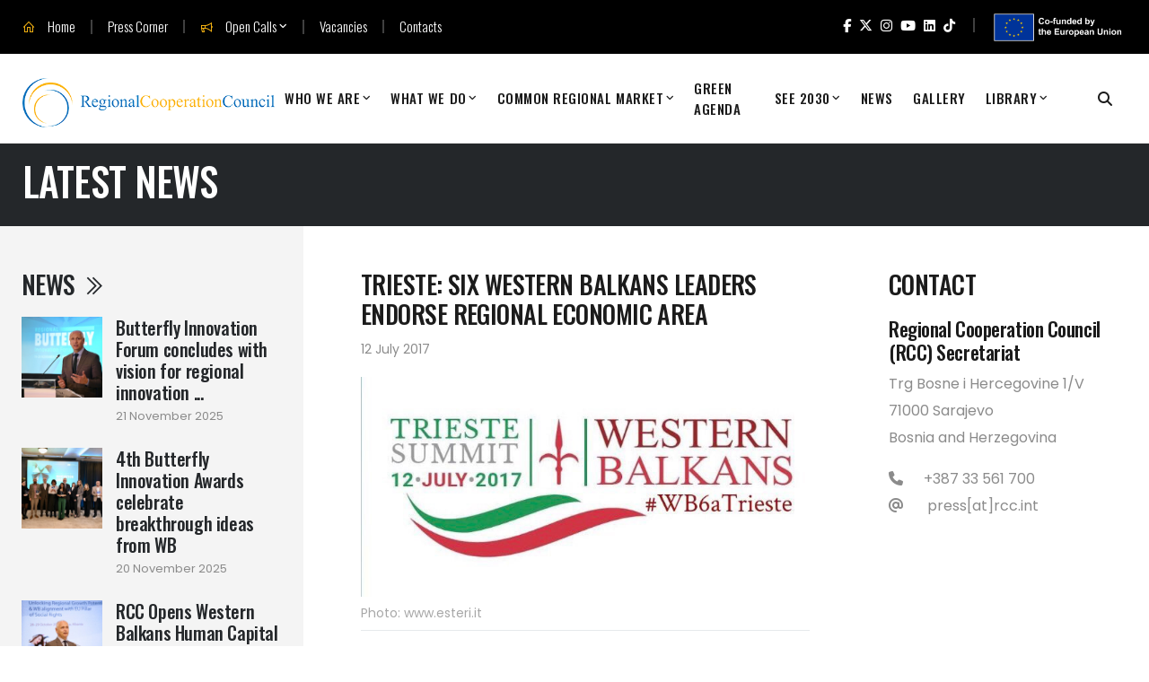

--- FILE ---
content_type: text/html; charset=UTF-8
request_url: https://www.rcc.int/news/291/trieste-six-western-balkans-leaders-endorse-regional-economic-area
body_size: 9312
content:
<!DOCTYPE HTML>
<!--[if lt IE 7]>  <html class="ie ie6 lte9 lte8 lte7" lang="en"> <![endif]-->
<!--[if IE 7]>     <html class="ie ie7 lte9 lte8 lte7" lang="en"> <![endif]-->
<!--[if IE 8]>     <html class="ie ie8 lte9 lte8" lang="en"> <![endif]-->
<!--[if IE 9]>     <html class="ie ie9 lte9" lang="en"> <![endif]-->
<!--[if gt IE 9]>  <html lang="en"> <![endif]-->
<!--[if !IE]><!-->
<html lang="en">
<!--<![endif]-->
<head>
<meta http-equiv="Content-Type" content="text/html; charset=UTF-8">
<title>Regional Cooperation Council | Trieste: Six Western Balkans leaders endorse Regional Economic Area</title>
<meta name="description" content="
RCC tasked to monitor and inform on the progress
achieved in its implementation


Trieste - The leaders of Western Balkans Six (WB6) endorsed the Multi-annual Action Plan on a Regional Economic Area in the Western Balkans (MAP), at the summit in Trieste today. The MAP has been created to enable unobstructed ..." />
<meta name="keywords" content="economic,social,infrastructure,energy,justice,home affairs,security,human capital,parliament" />
<link rel="apple-touch-icon" sizes="180x180" href="/apple-touch-icon.png">
<link rel="icon" type="image/png" sizes="32x32" href="/favicon-32x32.png">
<link rel="icon" type="image/png" sizes="16x16" href="/favicon-16x16.png">
<link rel="manifest" href="/site.webmanifest">
<link rel="mask-icon" href="/safari-pinned-tab.svg" color="#5bbad5">
<meta name="msapplication-TileColor" content="#da532c">
<meta name="theme-color" content="#ffffff">
<link rel="canonical" href="https://www.rcc.int/news/291/trieste-six-western-balkans-leaders-endorse-regional-economic-area" />
<link rel="image_src" href="https://www.rcc.int/files/user/media/c4346a694ce4498d67bb4f61e1f121e2.jpg" />
<meta name="author" content="Regional Cooperation Council">
<meta property="og:image" content="https://www.rcc.int/files/user/media/c4346a694ce4498d67bb4f61e1f121e2.jpg" />
<meta property="og:url" content="https://www.rcc.int/news/291/trieste-six-western-balkans-leaders-endorse-regional-economic-area" />
<meta property="og:title" content="Regional Cooperation Council | Trieste: Six Western Balkans leaders endorse Regional Economic Area" />
<meta property="og:description" content="
RCC tasked to monitor and inform on the progress
achieved in its implementation


Trieste - The leaders of Western Balkans Six (WB6) endorsed the Multi-annual Action Plan on a Regional Economic Area in the Western Balkans (MAP), at the summit in Trieste today. The MAP has been created to enable unobstructed ..." />
<meta name="viewport" content="width=device-width, initial-scale=1">

<link rel="preconnect" href="https://fonts.googleapis.com">
<link rel="preconnect" href="https://fonts.gstatic.com" crossorigin>
<link href="https://fonts.googleapis.com/css2?family=Oswald:wght@200;300;400;500;600;700&family=Poppins:ital,wght@0,100;0,200;0,300;0,400;0,500;0,600;0,700;0,800;0,900;1,100;1,200;1,300;1,400;1,500;1,600;1,700;1,800;1,900&display=swap" rel="stylesheet">


<link rel="stylesheet" href="https://cdn.jsdelivr.net/npm/bootstrap@5.3.2/dist/css/bootstrap.min.css" integrity="sha384-T3c6CoIi6uLrA9TneNEoa7RxnatzjcDSCmG1MXxSR1GAsXEV/Dwwykc2MPK8M2HN" crossorigin="anonymous">

<link rel="stylesheet" href="https://cdnjs.cloudflare.com/ajax/libs/font-awesome/6.5.1/css/all.min.css" integrity="sha512-DTOQO9RWCH3ppGqcWaEA1BIZOC6xxalwEsw9c2QQeAIftl+Vegovlnee1c9QX4TctnWMn13TZye+giMm8e2LwA==" crossorigin="anonymous" referrerpolicy="no-referrer" />
<link rel="stylesheet" href="https://cdnjs.cloudflare.com/ajax/libs/line-awesome/1.3.0/line-awesome/css/line-awesome.min.css" integrity="sha512-vebUliqxrVkBy3gucMhClmyQP9On/HAWQdKDXRaAlb/FKuTbxkjPKUyqVOxAcGwFDka79eTF+YXwfke1h3/wfg==" crossorigin="anonymous" referrerpolicy="no-referrer" />
<link rel="stylesheet" href="https://cdn.jsdelivr.net/npm/keen-slider@latest/keen-slider.min.css">
<link
  rel="stylesheet"
  href="https://cdn.jsdelivr.net/npm/@fancyapps/ui@5.0/dist/fancybox/fancybox.css"
/>
<link rel="stylesheet" href="https://cdnjs.cloudflare.com/ajax/libs/jquery.scrollbar/0.2.11/jquery.scrollbar.min.css" integrity="sha512-xlddSVZtsRE3eIgHezgaKXDhUrdkIZGMeAFrvlpkK0k5Udv19fTPmZFdQapBJnKZyAQtlr3WXEM3Lf4tsrHvSA==" crossorigin="anonymous" referrerpolicy="no-referrer" />

<link rel="stylesheet" href="https://code.jquery.com/ui/1.13.3/themes/base/jquery-ui.css" />


<link rel="stylesheet" href="https://www.rcc.int/media/css/animate.css" />

<link rel="stylesheet" href="https://www.rcc.int/media/css/rcc.css?v=501966579">

<script src="https://code.jquery.com/jquery-3.7.1.min.js" integrity="sha256-/JqT3SQfawRcv/BIHPThkBvs0OEvtFFmqPF/lYI/Cxo=" crossorigin="anonymous"></script>

<script src="https://cdnjs.cloudflare.com/ajax/libs/popper.js/2.9.2/umd/popper.min.js" integrity="sha512-2rNj2KJ+D8s1ceNasTIex6z4HWyOnEYLVC3FigGOmyQCZc2eBXKgOxQmo3oKLHyfcj53uz4QMsRCWNbLd32Q1g==" crossorigin="anonymous" referrerpolicy="no-referrer"></script>
<script src="https://cdn.jsdelivr.net/npm/bootstrap@5.3.2/dist/js/bootstrap.min.js" integrity="sha384-BBtl+eGJRgqQAUMxJ7pMwbEyER4l1g+O15P+16Ep7Q9Q+zqX6gSbd85u4mG4QzX+" crossorigin="anonymous"></script>
<script src="https://cdn.jsdelivr.net/npm/keen-slider@latest/keen-slider.js"></script>
<script src="https://unpkg.com/ionicons@latest/dist/ionicons.js"></script>
<script src="https://cdn.jsdelivr.net/npm/@fancyapps/ui@5.0/dist/fancybox/fancybox.umd.js"></script>

<script src="https://cdnjs.cloudflare.com/ajax/libs/jquery.scrollbar/0.2.11/jquery.scrollbar.min.js" integrity="sha512-5AcaBUUUU/lxSEeEcruOIghqABnXF8TWqdIDXBZ2SNEtrTGvD408W/ShtKZf0JNjQUfOiRBJP+yHk6Ab2eFw3Q==" crossorigin="anonymous" referrerpolicy="no-referrer"></script>

<script type='text/javascript' src='/media/js/jquery.form.min.js'></script>
<script type='text/javascript' src='/media/js/jquery.validate.min.js'></script>
<script type='text/javascript' src='/media/js/jquery.validate.additional-methods.min.js'></script>

<script src="https://cdnjs.cloudflare.com/ajax/libs/wow/1.1.2/wow.min.js" integrity="sha512-Eak/29OTpb36LLo2r47IpVzPBLXnAMPAVypbSZiZ4Qkf8p/7S/XRG5xp7OKWPPYfJT6metI+IORkR5G8F900+g==" crossorigin="anonymous" referrerpolicy="no-referrer"></script>

<script src="https://code.jquery.com/ui/1.13.3/jquery-ui.min.js" integrity="sha256-sw0iNNXmOJbQhYFuC9OF2kOlD5KQKe1y5lfBn4C9Sjg=" crossorigin="anonymous"></script>

<script src="/media/js/rcc.js?v=260143555"></script>






<!-- Global site tag (gtag.js) - Google Analytics -->
<script async src='https://www.googletagmanager.com/gtag/js?id=UA-5351353-1'></script>
<script>

  window.dataLayer = window.dataLayer || [];
  function gtag(){dataLayer.push(arguments);}
  gtag('js', new Date());

  gtag('config', 'UA-5351353-1');

</script>

<!-- Google Tag Manager -->
<script>(function(w,d,s,l,i){w[l]=w[l]||[];w[l].push({'gtm.start':
new Date().getTime(),event:'gtm.js'});var f=d.getElementsByTagName(s)[0],
j=d.createElement(s),dl=l!='dataLayer'?'&l='+l:'';j.async=true;j.src=
'https://www.googletagmanager.com/gtm.js?id='+i+dl;f.parentNode.insertBefore(j,f);
})(window,document,'script','dataLayer','GTM-TZN8JH2');</script>
<!-- End Google Tag Manager -->

<script type="text/javascript" src="https://platform-api.sharethis.com/js/sharethis.js#property=6061a7289269c20011a2a1c0&product=inline-share-buttons" async></script>


<!-- Meta Pixel Code -->
<script>
!function(f,b,e,v,n,t,s)
{if(f.fbq)return;n=f.fbq=function(){n.callMethod?
n.callMethod.apply(n,arguments):n.queue.push(arguments)};
if(!f._fbq)f._fbq=n;n.push=n;n.loaded=!0;n.version='2.0';
n.queue=[];t=b.createElement(e);t.async=!0;
t.src=v;s=b.getElementsByTagName(e)[0];
s.parentNode.insertBefore(t,s)}(window, document,'script',
'https://connect.facebook.net/en_US/fbevents.js');
fbq('init', '1689399778395554');
fbq('track', 'PageView');
</script>
<noscript><img height="1" width="1" style="display:none"
src="https://www.facebook.com/tr?id=1689399778395554&ev=PageView&noscript=1"
/></noscript>
<!-- End Meta Pixel Code -->



</head>
<body class="news">
<!-- Google Tag Manager (noscript) -->
<noscript>
<iframe src="https://www.googletagmanager.com/ns.html?id=GTM-TZN8JH2"
height="0" width="0" style="display:none;visibility:d-none"></iframe>
</noscript>
<!-- End Google Tag Manager (noscript) --> 


<div class="wrap position-relative">
  <header id="header" class="header-page"> 
    
        
    
    <!-- start .top-header1 -->
    <div class="menu-sec bg-black text-white d-flex align-items-center">
      <div class="container-xl">
        <div class="d-flex justify-content-evenly justify-content-md-between align-items-center">
          <div class="align-self-center d-none d-lg-flex">
            
<ul class="navbar-nav flex-row">
  <li class="nav-item"><a class="nav-link" href="/home"><i class="la la-home"></i> Home</a></li>
  <li class="nav-item"><a class="nav-link" href="/press_corner">Press Corner</a></li>
  <li class="nav-item"><a class="nav-link dropdown-toggle" data-bs-toggle="dropdown" href="/open_calls"><i class="la la-bullhorn"></i> Open Calls</a>
    <div class="dropdown-menu second-menu">
      <ul class="list-none">
        <li><a class="nav-link" href="/open_calls">Open Calls</a></li>
        <li><a class="nav-link" href="/pages/113/important-tips-for-applicants">Important Tips for Applicants</a></li>
        <li><a class="nav-link" href="/pages/101/key-documents">Key Documents</a></li>
        <li><a class="nav-link" href="/pages/112/frequently-asked-questions">FAQ</a></li>
      </ul>
    </div>
  </li> 
  <li class="nav-item"><a class="nav-link" href="/vacancies">Vacancies</a></li>  
  <li class="nav-item"><a class="nav-link" href="/pages/11/contact">Contacts</a></li>  
</ul>
<!-- start .list-top-link -->           </div>
          <div class="text-center text-md-end">
            
<div class="menu-social">
<a target="_blank" href="https://www.facebook.com/RegionalCooperationCouncil"><i class="fab fa-facebook-f"></i><span class="d-none">RCC Facebook</span></a>
<a target="_blank" href="http://www.twitter.com/rccint"><i class="fab fa-x-twitter"></i><span class="d-none">RCC Twitter</span></a>
<a target="_blank" href="https://www.instagram.com/regionalcooperationcouncil_rcc"><i class="fab fa-instagram"></i><span class="d-none">RCC Instagram</span></a>
<a target="_blank" href="http://www.youtube.com/user/RCCSec"><i class="fab fa-youtube"></i><span class="d-none">RCC YouTube</span></a>
<a target="_blank" href="https://www.linkedin.com/company/regionalcooperationcouncil"><i class="fab fa-linkedin"></i><span class="d-none">RCC LinkedIn</span></a>
<a target="_blank" href="https://www.tiktok.com/@rcc.int?lang=en"><i class="fab fa-tiktok"></i><span class="d-none">RCC TikTok</span></a>
</div>
            <img class="eu-disclaimer" alt="EU Disclaimer" src="/media/img/eu-flag-new.png?v=2" width="149" height="33">
          </div>
          
        </div>
      </div>
    </div>
    <!-- end .top-header1 --> 
    
    <!-- start .main-header1 -->
    <div class="main-header d-flex align-items-center" id="main-header">
      <div class="container-xl d-flex justify-content-between align-items-center">
        <h1 class="logo "><a href="/home"> <img src="/media/img/base/logo.png" alt="Regional Cooperation Council" width="281" height="55"> </a> </h1>
        
<nav class="main-nav navbar navbar-expand-lg ms-auto ms-lg-0">
  <button class="navbar-toggler ms-3" type="button" data-bs-toggle="collapse" data-bs-target="#navbarTogglerDemo01" aria-controls="navbarTogglerDemo01" aria-expanded="false" aria-label="Toggle navigation">
    <i class="la la-bars"></i>
  </button>
  <div class="collapse navbar-collapse" id="navbarTogglerDemo01">
    <ul id="menu-main-menu" class="navbar-nav flex-lg-row">    
      <li class="nav-item dropdown">
        <a class="nav-link dropdown-toggle" data-bs-toggle="dropdown1" href="#">Who We Are</a>
        <div class="dropdown-menu second-menu">
          <div class="mega-menu">
            <div class="mega-section">
              <ul class="list-none">
                <li><a class="nav-link" href="/pages/2/about-us">About Us</a></li>
                <li><a class="nav-link" href="/pages/53/secretary-general">Secretary General</a></li>
                <li><a class="nav-link" href="/pages/98/rcc-board">RCC Board</a></li>
                <li><a class="nav-link" href="/pages/96/participants">Participants</a></li>
                <li><a class="nav-link" href="/pages/111/south-east-european-cooperation-process--seecp">SEECP</a></li>
              </ul>
            </div>
            <div class="mega-section">
              <ul class="list-none">
                <li><a class="nav-link" href="/pages/92/strategy-and-work-programme">Strategy and Work Programme</a></li>
                <li><a class="nav-link" href="/pages/95/statute">Statute</a></li>
                <li><a class="nav-link" href="/pages/163/audits-and-reporting">Audit and Reporting</a></li>
                <li><a class="nav-link" href="/pages/100/rcc-secretariat">RCC Secretariat</a></li>
                <li><a class="nav-link" href="/pages/11/contact"><i class="la la-envelope la-2x text-warning float-end"></i> Contact</a></li>
              </ul>
            </div>
          </div>
        </div>
      </li>
      <li class="nav-item dropdown">
        <a class="nav-link dropdown-toggle" data-bs-toggle="dropdown1" href="#">What We Do</a>
        <div class="dropdown-menu second-menu">            
          <div class="mega-menu">
            <div class="mega-section">
              <ul class="list-none">                
                <li><a class="nav-link" href="/flagships/7/digital-transformation">Digital Transformation</a></li>
                <li><a class="nav-link" href="/flagships/3/human-capital">Human Capital</a></li>
                <li><a class="nav-link" href="/flagships/9/green-agenda">Green Agenda</a></li>
                <li><a class="nav-link" href="/flagships/2/competitiveness">Competitiveness</a></li>
                <li><a class="nav-link" href="/flagships/6/security-cooperation">Security Cooperation</a></li>
                <li><a class="nav-link" href="/flagships/1/regional-coordination">Regional Coordination</a></li>
              </ul>
            </div>
            <div class="mega-section">
              <ul class="list-none">
                <li><strong>Projects</strong></li>                
                <li><a class="nav-link sub-link" href="/priority_areas/27/esap-employment-and-social-affairs-platform"><i class="fa fa-angle-right"></i> Employment</a></li>                
                <li><a class="nav-link sub-link" href="/youthlab"><i class="fa fa-angle-right"></i> Youth Lab</a></li>
                <li><a class="nav-link sub-link" href="https://wb-iisg.com" target="_blank"><i class="fa fa-angle-right"></i> IISG – Security</a></li>
                <li class="mt-2"><strong>Past Projects</strong></li>
                <li><a class="nav-link sub-link" href="/tourism"><i class="fa fa-angle-right"></i> Tourism</a></li>
                <li><a class="nav-link sub-link" href="/romaintegration2020" target="_blank"><i class="fa fa-angle-right"></i> Roma Integration</a></li>
              </ul>
            </div>
          </div>
        </div>
      </li>
          
      <li class="nav-item dropdown">
        <a class="nav-link dropdown-toggle" data-bs-toggle="dropdown1" href="#">Common Regional Market</a>
        <div class="dropdown-menu second-menu">            
          <div class="mega-menu">
            <div class="mega-section">
              <ul class="list-none">
                <li><a class="nav-link" href="/pages/143/common-regional-market">CRM</a></li>
                <li><a class="nav-link" href="/priority_areas/39/map-rea">MAP REA</a></li>
              </ul>
            </div>
          </div>
        </div>
      </li>
      
      <li class="nav-item"><a class="nav-link" href="/greenagenda">Green Agenda</a></li>
      
      
      <li class="nav-item dropdown">
        <a class="nav-link dropdown-toggle" data-bs-toggle="dropdown1" href="#">SEE 2030</a>
        
        <div class="dropdown-menu second-menu right">
          <div class="mega-menu">
            <div class="mega-section">
              <ul class="list-none">
              	<li><a class="nav-link" href="/see2030" target="_blank">SEE 2030 Strategy</a></li>
                <li class="has-children">
                  <a class="nav-link" href="#">SEE 2020 Strategy<i class="fa fa-angle-right"></i></a>
                  <ul class="list-none sub-menu">
                    <li><a class="nav-link" href="/pages/86/south-east-europe-2020-strategy">The Strategy</a></li>
                    <li><a class="nav-link" href="/pages/125/targets-and-results">Targets and Results</a></li>
                    <li><a class="nav-link" href="http://www.seeic.rcc.int/files/user/docs/SEE2020_Matrix_Overview.xls">Coordination Mechanism Matrix <i class="fa fa-file-excel-o pull-right"></i></a></li>
                   
                    <li><a class="nav-link sub-link" href="/pages/105/the-south-east-europe-2020-strategy-governing-board"><i class="fa fa-angle-right"></i> Governing Board</a></li>
                    <li><a class="nav-link sub-link" href="/pages/110/programming-process-of-the-see-2020-strategy"><i class="fa fa-angle-right"></i> Programming</a></li>
                    <li><a class="nav-link sub-link" href="/pages/109/monitoring-process-of-the-see-2020-strategy"><i class="fa fa-angle-right"></i> Monitoring</a></li>
                    <li><a class="nav-link sub-link" href="/pages/115/donor-coordination"><i class="fa fa-angle-right"></i> Donor Coordination</a></li>
                    <li><a class="nav-link sub-link" href="/pages/119/annual-report-on-implementation-of-the-see-2020-strategy"><i class="fa fa-angle-right"></i> Annual Report on Implementation</a></li>
                    <li><a class="nav-link sub-link" href="https://www.rcc.int/seeds" target="_blank"><i class="fa fa-angle-right"></i> SEE2020 Scoreboard</a></li>
                  </ul>
                </li>

              </ul>
            </div>                        
            
          </div>
        </div>
      </li>
      
      
      
      
      
      <li class="nav-item"><a class="nav-link" href="/news_archive">News</a></li>
      <li class="nav-item"><a class="nav-link" href="/gallery">Gallery</a></li>
      
      <li class="nav-item dropdown">
        <a class="nav-link dropdown-toggle" data-bs-toggle="dropdown1" href="#">Library</a>
        
        <div class="dropdown-menu second-menu right">
          <div class="mega-menu">
            <div class="mega-section">
              <ul class="list-none">
              	<li class="has-children">
                  <a class="nav-link" href="#">Databases <i class="fa fa-angle-right"></i></a>
                  <ul class="list-none sub-menu">                    
                    <li><a class="nav-link" href="https://www.rcc.int/balkanbarometer" target="_blank">Balkan Barometer</a></li>
                    <li><a class="nav-link" href="/securimeter" target="_blank">SecuriMeter</a></li>
                    <li><a class="nav-link" href="https://www.esap.online/observatory" target="_blank">Employment Observatory</a></li>
                    <li><a class="nav-link" href="https://www.rcc.int/youth_db" target="_blank">Youth Actions Donor Assistance Platform</a></li>
                    <li><a class="nav-link" href="https://www.wbiip.rcc.int/" target="_blank">Western Balkans Six Investment Incentive Platform</a></li>
                    <li><a class="nav-link" href="https://www.rcc.int/seedad" target="_blank">SEE Donor Assistance Database</a></li>
                  </ul>
                </li>
                
                <li><a class="nav-link" href="/docs_archive">Documents &amp; Publications</a></li>
                
                <li class="has-children">
                  <a class="nav-link" href="#">Competitions <i class="fa fa-angle-right"></i></a>
                  <ul class="list-none sub-menu">                    
                    <li><a class="nav-link" href="/balkathon" target="_blank">Balkathon</a></li>
                    <li><a class="nav-link" href="/pages/184/regional-butterfly-innovation-award-4th-edition">Butterfly Innovation Award</a></li>
                    <li><a class="nav-link" href="/futourismo">Futourismo</a></li>
                  </ul>
                </li>
                
                <li class="has-children">
                  <a class="nav-link" href="#">Recognitions <i class="fa fa-angle-right"></i></a>
                  <ul class="list-none sub-menu">                                        
                    <li><a class="nav-link" href="/championofregionalcooperation">Champion of Regional Cooperation Dr Erhard Busek Award</a></li>
                    <li><a class="nav-link" href="/priority_areas/65/western-balkans-women-entrepreneurs-of-the-year">Women Entrepreneur of the Year</a></li>
                  </ul>
                </li>
                
                <li class="has-children">
                  <a href="#" class="nav-link">Grants 2015-2018 <i class="fa fa-angle-right"></i></a>
                  <ul class="list-none sub-menu">
                    <li><a class="nav-link" href="/pages/123/general-grants-programme-awarded-grants">General Programme</a></li>
                    <li><a class="nav-link" href="/pages/136/tourism-grants-programme-awarded-grants">Tourism</a></li>
                  </ul>
                </li>
                
                
                
                
              </ul>
            </div>                        
            
          </div>
        </div>
      </li> 
      
      <li class="nav-item d-lg-none"><a class="nav-link" href="/press_corner">Press Corner</a></li>
      <li class="nav-item d-lg-none"><a class="nav-link dropdown-toggle" data-bs-toggle="dropdown1" href="#">Open Calls</a>
        <div class="dropdown-menu second-menu">
          <ul class="list-none">
            <li><a class="nav-link" href="/open_calls">Open Calls</a></li>
            <li><a class="nav-link" href="/pages/113/important-tips-for-applicants">Important Tips for Applicants</a></li>
            <li><a class="nav-link" href="/pages/101/key-documents">Key Documents</a></li>
            <li><a class="nav-link" href="/pages/112/frequently-asked-questions">FAQ</a></li>
          </ul>
        </div>
      </li> 
      <li class="nav-item d-lg-none"><a class="nav-link" href="/vacancies">Vacancies</a></li>  
      <li class="nav-item d-lg-none"><a class="nav-link" href="/pages/11/contact">Contacts</a></li>
      
         
    </ul>
  </div>
  <a href="#" class="toggle-mobile-menu"><span></span></a> </nav>
<!-- end .main-nav -->        <a href="/search" id="search_icon"><i class="fa fa-search"></i></a>
      </div>
    </div>
    <!-- end .main-header1 --> 
    
  </header>
  <main id="main-content" class="main-content">
    

<div class="pages">
  <div class="bg-dark">
    <div class="container-xl pe-0">
      <div class="row g-0 d-flex align-items-center page-header">

        <div class="col-sm-12">
          <div class="py-3">
            <h2 class="text-white text-left text-uppercase">Latest News</h2>
          </div>
        </div>
        
      </div>
    </div>
  </div>
  
  <div class="bg-light">
    <div class="container-xl px-0 ps-lg-4">
        <div class="row g-0">          
          <div class="col-sm-3 order-sm-1">
            <div class="sidebar sidebar-left ps-4 pe-4 ps-lg-0 py-5 position-sticky">
               


<div class="page-news mb-5">
    <h3 class="text-uppercase"><a href="/news_archive?search_category=6">News <i class="la la-angle-double-right"></i></a></h3>
        
      <div class="item">
				  <div class="item-img">
					<a href="/news/991/butterfly-innovation-forum-2025-concludes-with-a-vision-for-regional-innovation-collaboration" class="img-link img-zoom img-overlay">
					  <img src="/thumb/agallery/b40220a11833b3680e1ea7f044675c6b.jpg" class="img-fluid" alt="Amer Kapetanović, RCC Secretary General opened 4th Butterfly Innovation Forum 2025 in Novi Sad on 20 November 2025 (Photo: RCC)" width="100" height="100">
					</a>
				  </div>
				  <div class="item-content">					
					<h4 class="item-title">
					  <a href="/news/991/butterfly-innovation-forum-2025-concludes-with-a-vision-for-regional-innovation-collaboration" title="Butterfly Innovation Forum concludes with vision for regional innovation collaboration">Butterfly Innovation Forum concludes with vision for regional innovation ...</a>
					</h4>
					<p class="item-date">21 November 2025</p>
				  </div>

				</div><div class="item">
				  <div class="item-img">
					<a href="/news/989/4th-butterfly-innovation-awards-celebrate-breakthrough-ideas-from-across-the-western-balkans" class="img-link img-zoom img-overlay">
					  <img src="/thumb/agallery/da6f6f29f7503d843d7ffb7c652b87eb.jpg" class="img-fluid" alt="Winners of the 4th Butterfly Innovation Awards at a ceremony held in Novi Sad on 19 November 2025 " width="100" height="100">
					</a>
				  </div>
				  <div class="item-content">					
					<h4 class="item-title">
					  <a href="/news/989/4th-butterfly-innovation-awards-celebrate-breakthrough-ideas-from-across-the-western-balkans" title="4th Butterfly Innovation Awards celebrate breakthrough ideas from WB">4th Butterfly Innovation Awards celebrate breakthrough ideas from WB</a>
					</h4>
					<p class="item-date">20 November 2025</p>
				  </div>

				</div><div class="item">
				  <div class="item-img">
					<a href="/news/979/rcc-opens-western-balkans-human-capital-days-talent-is-our-greatest-currency" class="img-link img-zoom img-overlay">
					  <img src="/thumb/agallery/65d1f3447e3e656ac132b22025e06e2f.jpeg" class="img-fluid" alt="RCC Secretary General Amer Kapetanovic opening the Western Balkans Human Capital Days 2025 on 28 October in Tirana (Photo: Henri Koci) " width="100" height="100">
					</a>
				  </div>
				  <div class="item-content">					
					<h4 class="item-title">
					  <a href="/news/979/rcc-opens-western-balkans-human-capital-days-talent-is-our-greatest-currency" title="RCC Opens Western Balkans Human Capital Days: Talent is our greatest currency">RCC Opens Western Balkans Human Capital Days: Talent is our greatest currency</a>
					</h4>
					<p class="item-date">28 October 2025</p>
				  </div>

				</div></div>
            </div>
          </div>
          <div class="order-first order-sm-2 col-sm-6 bg-white">
            <div class="page-content py-2 p-lg-5 mx-3">
              <div>
              
                <h3 class="page-title text-uppercase"><small></small> Trieste: Six Western Balkans leaders endorse Regional Economic Area </h3>
				<p class="mb-3 small">12 July 2017</p>
					
    <div class="page-photo mb-3">
    
	<img src="/files/user/media/c4346a694ce4498d67bb4f61e1f121e2.jpg" alt="Photo: www.esteri.it" class="gallery-photo img-responsive" width="100%" /><p class="page-photo-caption border-bottom opacity-75 small lh-base py-2"> Photo: www.esteri.it</p></div>
<!-- end #right1 -->
                
                
                <div class="page-text mb-5">
				  <p><strong><em>RCC tasked to monitor and inform on the progress
achieved in its implementation</em></strong><strong></strong></p>
<p>Trieste - The leaders of Western Balkans Six (WB6) endorsed the <a target="_blank" title="" href="/docs/383/consolidated-multi-annual-action-plan-for-a-regional-economic-area-in-the-western-balkans-six">Multi-annual Action Plan on a Regional Economic Area in the Western Balkans (MAP)</a>, at the summit in Trieste today. The <a title="" href="/docs/383/consolidated-multi-annual-action-plan-for-a-regional-economic-area-in-the-western-balkans-six">MAP</a> has been created to enable unobstructed flow of goods, services, capital and highly skilled labour, making the region more attractive for investment and commerce, accelerating convergence with the EU thus bringing prosperity to Western Balkans citizens.</p>
<p>The <a title="" href="/docs/383/consolidated-multi-annual-action-plan-for-a-regional-economic-area-in-the-western-balkans-six">MAP</a> actions are designed to help the private sector reap the economies of scale of a 20 million market, and refocus the growth model towards more indigenous, long-term driven growth. The actions are focused on:</p>
<ul>
<li>promotion of further trade integration;</li>
<li>introduction of a dynamic regional investment space;</li>
<li>facilitation of regional mobility;</li>
<li>creation of a digital integration agenda.</li></ul>
<p>The Regional Cooperation Council (RCC) Secretariat has been tasked, together with CEFTA for the free trade area, to inform the Berlin process Summits on regular basis on the progress achieved on the actions defined in the <a title="" href="/docs/383/consolidated-multi-annual-action-plan-for-a-regional-economic-area-in-the-western-balkans-six">MAP</a>.</p>
<p>&nbsp;“We at the RCC are proud to be tasked by the regional leaders and EU to prepare this ambitious plan. It serves as an important stepping stone for the Western Balkans to better integrate into European and global value chains, and converge faster with the rest of the continent,” said RCC Secretary General, Goran Svilanovic.&nbsp;</p>
<p>“Six WB leaders expressed their full commitment to implement the MAP. This will provide important impetus to the EU accession paths based on individual merits, speed up full compliance with the Copenhagen economic criteria and unleash greater economic potentials. The <a title="" href="/docs/383/consolidated-multi-annual-action-plan-for-a-regional-economic-area-in-the-western-balkans-six">MAP</a> stems from the commitments undertaken within the framework of the South East Europe 2020 Strategy and Central European Free Trade Agreement. It is based on EU rules and principles as reflected in the Stabilisation and Association Agreements.” &nbsp;</p>
<p>WB6 leaders recognized that the implementation of a comprehensive agenda put forward by MAP will require dedicated engagement and strong coordination and partnership between the authorities, existing regional organizations, the private sector, the international organizations and donors active in the relevant policy areas, and the European Union. &nbsp;</p>
<p>Therefore, WB6 Leaders have called on the international organizations, IFIs and donors working to support reforms in the policy areas of the <a title="" href="/docs/383/consolidated-multi-annual-action-plan-for-a-regional-economic-area-in-the-western-balkans-six">MAP</a> to align their assistance programmes with the needs identified in <a title="" href="/docs/383/consolidated-multi-annual-action-plan-for-a-regional-economic-area-in-the-western-balkans-six">MAP</a> implementation. A dedicated donor coordination conference should be organised for that purpose before the end of 2017.</p>
<p><a target="_blank" title="" href="/docs/383/consolidated-multi-annual-action-plan-for-a-regional-economic-area-in-the-western-balkans-six">Multi-annual Action Plan on a Regional Economic Area in the Western
Balkans (MAP</a>)</p>                </div>

              </div>
              
              <div class="row">
                <div class="col-6">
                  <div class="page-tags d-none">
  <a href="/search?search_category=2" class="badge bg-warning">Competitiveness</a><a href="/search?search_category=3" class="badge bg-warning">Digital Transformation</a><a href="/search?search_category=6" class="badge bg-warning">Human Capital</a><a href="/search?search_category=11" class="badge bg-warning">Regional Coordination</a></div>
                </div>
                <div class="col-6">
                  <style>
#st-1 .st-btn[data-network="linkedin"] {
	background-color: #0077b5;
	display: inline-block !important;
}
</style>
<div class="sharethis-inline-share-buttons mb-4 me-4"></div>


                </div>
              </div>
            
            </div>
            
          </div>
          
          
          <div class="col-sm-3 order-sm-3 bg-white">
            <div class="sidebar sidebar-right px-4 py-5 position-sticky">
               

  <h3 class="text-uppercase">Contact</h3>
  <h4>Regional Cooperation Council (RCC) Secretariat</h4>
  <p>Trg Bosne i Hercegovine  1/V<br />
    71000 Sarajevo<br />
    Bosnia and Herzegovina</p>
    <p>
	      <i class="fa fa-phone" style="width:35px"></i> +387 33 561 700
        <br>
      <i class="fa fa-at" style="width:35px"></i> 
      	&nbsp;press[at]rcc.int    </p>
            </div>
          </div>

          
        </div>
    </div>
  </div>
</div>
  </main>
  <footer class="footer bg-black">
    <div class="footer-top"> 
        
        
        <div class="container">
          <div class="row">
            <div class="col-sm-3 d-none d-lg-block">
              <h4 class="text-white">Who we are</h4>
              <ul class="list-unstyled">
                <li><a href="/pages/2/about-us">About Us</a></li>
                <li><a href="/pages/53/secretary-general">Secretary General</a></li>
                <li><a href="/pages/98/rcc-board">RCC Board</a></li>
                <li><a href="/pages/96/participants">Participants</a></li>
                <li><a href="/pages/111/south-east-european-cooperation-process--seecp">SEECP</a></li>
                <li><a href="/pages/92/strategy-and-work-programme">Strategy and Work  Programme</a></li>
                <li><a href="/pages/95/statute">Statute</a></li>
                <li><a href="/pages/163/audits-and-reporting">Audit and Reporting</a></li>
                <li><a href="/pages/100/staff">Staff</a></li>
              </ul>
              
            </div>
            <div class="col-sm-3 d-none d-lg-block">
              <h4 class="text-white">What we do</h4>
              <ul class="list-unstyled">                
                <li><a href="/flagships/7/digital-transformation">Digital Transformation</a></li>
                <li><a href="/flagships/3/human-capital">Human Capital</a></li>
                <li><a href="/flagships/9/green-agenda">Green Agenda</a></li>
                <li><a href="/flagships/2/competitiveness">Competitiveness</a></li>
                <li><a href="/flagships/6/security-cooperation">Security Cooperation</a></li>
                <li><a href="/flagships/1/regional-coordination">Regional Coordination</a></li>
                <li>
                  <h5 class="text-white" style="margin-top: 15px;margin-bottom: 5px;">Projects</h5>
                </li>
                <li><a href="/priority_areas/27/esap-employment-and-social-affairs-platform">Employment</a></li>
                <li><a href="/youthlab">Youth Lab</a></li>
                <li><a href="https://wb-iisg.com" target="_blank">IISG – Security</a></li>
              </ul>
            </div>
            <div class="col-sm-3 d-none d-lg-block">
              <h4 class="text-white">More from the RCC</h4>
              <ul class="list-unstyled">
                <li><a href="/pages/143/common-regional-market">Common Regional Market</a></li>
                <li><a href="/see2030" target="_blank">SEE2030</a></li>
                <li style="margin-top: 20px;"><a href="/gallery">Gallery</a></li>
                <li><a href="/news_archive">News</a> </li>
                <li><a href="/docs_archive">Documents and Publications</a></li>
                <li><a href="/press_corner">Press Corner</a></li>
                <li><a href="/open_calls">Open Calls</a></li>
                <li><a href="/vacancies">Vacancies</a></li>
                <li style="margin-top: 20px;"><a href="/pages/65/partners">Partners</a></li>
              </ul>
            </div>
            
            
            <div class="col-sm-3 text-center text-lg-start">              
              <form class="d-none d-lg-block" method="get" action="/search">
              	<h4 class="text-white">Search</h4>
                <div class="input-group input-group-lg">
                  <input type="text" class="form-control" placeholder="Keyword" name="keyword">
                  <button class="btn btn-secondary" type="submit"><i class="la la-arrow-right"></i></button>
                </div>
              </form>
              <h4 class="text-white mt-lg-5 pt-5">Social media</h4>
			  
<div class="menu-social">
<a target="_blank" href="https://www.facebook.com/RegionalCooperationCouncil"><i class="fab fa-facebook-f"></i><span class="d-none">RCC Facebook</span></a>
<a target="_blank" href="http://www.twitter.com/rccint"><i class="fab fa-x-twitter"></i><span class="d-none">RCC Twitter</span></a>
<a target="_blank" href="https://www.instagram.com/regionalcooperationcouncil_rcc"><i class="fab fa-instagram"></i><span class="d-none">RCC Instagram</span></a>
<a target="_blank" href="http://www.youtube.com/user/RCCSec"><i class="fab fa-youtube"></i><span class="d-none">RCC YouTube</span></a>
<a target="_blank" href="https://www.linkedin.com/company/regionalcooperationcouncil"><i class="fab fa-linkedin"></i><span class="d-none">RCC LinkedIn</span></a>
<a target="_blank" href="https://www.tiktok.com/@rcc.int?lang=en"><i class="fab fa-tiktok"></i><span class="d-none">RCC TikTok</span></a>
</div>
              <div class="footer-contact mt-5">
                <h4><a href="/pages/11/contact" class="d-block text-white">Contact <i class="la la-angle-double-right text-warning"></i></a></h4>
              </div>
            </div>
          </div>
          
          
          
        </div>
      </div>
      <div class="footer-bottom">
        <div class="container py-3">
          <div class="row d-flex align-items-center">
            <div class="col-sm-8">
              © 2024 RCC <span class="divider">|</span> <a href="/pages/137/privacy-policy">Privacy Policy</a> <span class="divider">|</span> <a href="http://www.enigma.ba" target="_blank">Developed by ENIGMA</a>
            </div>
            <div class="col-sm-4"> <img class="footer-slogan img-fluid" src="/media/img/slogan-new-white.png" alt="Good. Better. Regional." width="416" height="46" loading="lazy"> </div>
          </div>
        </div>
      </div>
  </footer>
  <a href="#" class="scroll-top dark"><i class="ion-android-arrow-up" aria-d-none="true"></i></a> </div>
  <script>
  new WOW().init();
  </script>
</body>
</html>


--- FILE ---
content_type: text/css
request_url: https://www.rcc.int/media/css/rcc.css?v=501966579
body_size: 5970
content:
/* BOOTSTRAP OVERRIDES ---------------------------------------------------------*/
:root {
	--bs-yellow: #FDB913;
	--bs-warning: #FDB913;
	--bs-warning-rgb: 253, 185, 19;
	--bs-light: #F4F4F4;
	--bs-light-rgb: 244, 244, 244;
	--bs-body-font-family: Poppins,sans-serif;
	--bs-body-font-size: 16px;
	--bs-body-font-weight: 400;
	--bs-body-line-height: 30px;
	--bs-body-color: #8B8B8B;
	--bs-body-color-rgb: 139, 139, 139;
	
	--bs-dark:#24272a;
	--bs-dark-rgb: 36, 39, 42;
}
.container-xl {
	--bs-gutter-x: 50px;
	max-width: 1550px;
}

.h1, .h2, .h3, .h4, .h5, .h6, h1, h2, h3, h4, h5, h6, .title, .subtitle {
	font-weight: 500;
	font-family: Oswald,sans-serif;
	color: #1b1b1b;
	letter-spacing: -.02em;
}
.text-white .title, .text-white .subtitle, .text-white h3, .text-white h2 {
	color: #FFF;
}
a {
	text-decoration: none;
}
.form-control {
	color: rgb(156, 156, 156);
	border-radius: 0;
	padding: 10px;
}
.form-control::placeholder {
	color: rgb(156, 156, 156);
	opacity: .6;
}
.input-group-lg > .btn, .input-group-lg > .form-control, .input-group-lg > .form-select, .input-group-lg > .input-group-text {
	border-radius: 0;
}
.input-group-lg > .btn, .input-group-lg > .form-control, .input-group-lg > .form-select, .input-group-lg > .input-group-text {
	padding: 1rem 1rem;
	font-size: 1rem;
}
.btn {
	--bs-btn-border-radius: 0;
	--bs-btn-font-family: Oswald;
	--bs-btn-padding-x: 40px;
	--bs-btn-padding-y: 10px;
	text-transform: uppercase;
}
.btn-secondary {
	--bs-btn-bg: #4e5a67;
	--bs-btn-border-color: #4e5a67;
	--bs-btn-disabled-bg: #4e5a67;
	--bs-btn-disabled-border-color: #4e5a67;
}
.btn-sm {
	padding-left: 25px;
	line-height: normal;
	padding-top: 5px;
	padding-bottom: 5px;
	padding-right: 9px;
	font-size: 12px;
}
.navbar-toggler {
	border-radius: 0;
	border-width: 2px;
	padding: 2px 5px;
	color: #333;
	border-color: #333;
}
.dropdown-toggle::after {
	display: inline-block;
	margin-left: .255em;
	content: "";
	border-top: none;
	border-right: none;
	border-bottom: 0;
	border-left: none;

	font-family: 'Font Awesome 6 Free' !important;
	font-style: normal;
	font-weight: 900 !important;
	font-variant: normal;
	text-transform: none;
	line-height: 1;
	-webkit-font-smoothing: antialiased;
	-moz-osx-font-smoothing: grayscale;
	
	content: "\f107";
	
	font-size: 10px;

	transition: transform 0.25s;
}
.dropdown-toggle:hover::after {
	transform: rotate(-180deg);
}

.badge {
	--bs-badge-font-size: 1em;
	--bs-badge-font-weight: normal;
}

@media (min-width: 992px) {
  .navbar-expand-lg .navbar-nav .nav-link {
	  padding-right: 11px;
	  padding-left: 11px;
	  font-size: 15px;
  }
}

@media (min-width: 1200px) {
  .h2, h2 {
    font-size: 60px;
	font-size: 55px;
	font-size: 53px;
  }
  .h3, h3, .title {
	  font-size: 1.75rem;
  }
  .h4, h4, .subtitle {
	  font-size: 22px;
  }
}
@media (min-width: 1400px) {
  .navbar-expand-lg .navbar-nav .nav-link {
    padding-right: 15px;
    padding-left: 15px;
	font-size: 16px;
  }
}
@media (max-width: 768px) {
	.container-xl {
		--bs-gutter-x: 30px;
	}
	.title {
		font-size: 1.75rem;
	}
	.h4, h4, .subtitle {
		font-size: 1.2rem;
	}
	.btn {
		--bs-btn-padding-x: 30px;
		--bs-btn-padding-y: 8px;
	}
}
/*
.wrap {
	z-index: 1;
}
*/
/*HEADER------------------------------------------------------------------------*/
.header-page {
	position: sticky;
	top: -60px;
	z-index: 1020;
}
.menu-sec {
	font-family: Oswald;
	font-size: 15px;
	font-weight: 300;
	height: 60px;
	line-height: 1em;
}
.menu-sec .navbar-nav a {
	margin: 0 17px 0 0;
	border-color: rgba(255,255,255,0.25);
	border-style: solid;
	border-width: 0 2px 0 0;
	padding: 0 17px 0 0;
}
.menu-sec li:last-child a {
	border-width: 0;
}
.menu-sec .nav-item {
	position: relative;
	padding: 20px 0;
}
.menu-sec .second-menu {
	position: absolute;
	left: 0;
	top: 100%;
	width: 200px;
}
.menu-sec .second-menu a {
	color: #FFF;
	text-transform: none;
	font-weight: 300;
	padding: 10px 15px;
	border-right: 0;
	border-left: solid transparent;
	border-left-width: 3px !important;
	margin: 0;
}
.menu-sec .second-menu a:hover {
	color: var(--bs-yellow);
	border-color: var(--bs-yellow);
	background: #000;
}
.menu-sec  .navbar-nav .la {
	color: var(--bs-yellow);
	margin-right: 10px;
}
.menu-social {
	display: inline-block;
	margin: 0 17px 0 0;
	border-color: rgba(255,255,255,0.25);
	border-style: solid;
	border-width: 0 2px 0 0;
	padding: 0 17px 0 0;
}
.menu-social a {
	color: #fff;
	margin: 0 3px;
}
.eu-disclaimer {
	width: 149px;
}
.main-header {
	height: 100px;
	border-bottom: 1px solid #DDD;
}
.logo {
	margin-bottom: 0;
}
.logo img {
	height: 55px;
}
.main-header {
	background: #FFF;
}
.main-header .logo a {
	padding: 0;
}
@media (max-width: 768px) {
	.main-header {
		height: 70px;
		position: relative;
	}
	.logo img {
		height: 45px;
		width: auto;
	}
}

/*MAIN MENU ----------------------------------------------------*/
.mega-menu {
	display: flex;
}
.mega-section {
	width: 250px;
}
.dropdown-menu.right {
	right: 0;
}
.dropdown-menu.second-menu {
	border-radius: 0;
	border: none;
	background: rgba(0,0,0,.7);
}
.main-header a {
	color: #1b1b1b;
	font-size: 16px;
	line-height: 23px;
	text-transform: uppercase;
	font-weight: 500;
	letter-spacing: .035em;
	font-family: Oswald,sans-serif;
	padding: 0 15px;
}
.main-header a:hover {
	color: var(--bs-yellow);
}

.second-menu .list-none {
	list-style: none;
	margin: 0;
	padding: 0;
}
.main-header .second-menu a {
	color: #FFF;
	text-transform: none;
	font-weight: 300;
	padding: 5px 15px;
	border-left: 3px solid transparent;
}
.main-header .second-menu a:hover {
	color: var(--bs-yellow);
	border-color: var(--bs-yellow);
	background: #000;
}
.main-header .second-menu strong {
	text-transform: uppercase;
	color: #FFF;
	padding: 5px 15px;
	border-left: 3px solid transparent;
	font-family: Oswald;
	font-weight: 500;
}
.main-header .second-menu .sub-link {
	font-size: .9rem;
	text-indent: -7px;
	padding-left: 25px;
}
.main-header .second-menu .fa {
	font-size: 12px;
}
.has-children {
	position: relative;
}
.has-children > a .fa {
	float: right;
	margin-top: 4px;
}
.sub-menu {
	position: absolute;
	left: 100%;
	top: 0;
	background: rgba(0,0,0,.7);
	width: 250px;
	display: none;
}
.right .sub-menu {
	left: auto;
	right: 100%;
}
.sub-menu.show {
	display: block;
}

@media (min-width: 1024px) {
	.main-header > .container-xl, .main-nav, .main-header .navbar-collapse, .main-header .navbar-nav {
		height: 100%;
		padding-top: 0;
		padding-bottom: 0;
	}
	.main-header .navbar-nav .nav-item {
		display: flex;
		align-items: center;
	}
	.main-header .navbar-nav .dropdown-menu {
		top: 100%;
	}
}


@media (max-width: 1024px) {
	.main-nav {
		position: static;
	}
	.main-nav .navbar-collapse {
		position: absolute;
		right: 0;
		top: 100%;
		background: #000;
		left: 0;
		padding: 10px 5px;
	}
	.main-header a.nav-link {
		color: #FFF;
		padding: 5px 15px;
	}
	.main-header .nav-link:focus, .main-header .nav-link:hover {
		color: var(--bs-yellow);
	}
	.sub-menu {
		position: static;
		margin-left: 15px !important;
	}
}

/*HOME HEADER --------------------------------------------------*/
.slider-photos .item {
	position: relative;
	min-width: 100%;
}
.slider-photos a {
	display: block;
	height: calc(100vh - 250px);
	background-position: center;
	background-size: cover;
	/*width: 50vw;*/
}
.slider-photos .item-title {
	position: absolute;
	bottom: 0;
	background: rgba(0,0,0,.6);
	text-align: center;
	color: #FFF;
	padding: 15px 10px;
	font-size: 14px;
	line-height: 20px;
	font-weight: 300;
	left: 0;
	right: 0;
	/*! border-radius: 0 25px 25px 0; */
	backdrop-filter: blur(5px) brightness(90%);
	/*! background: orange; */
	/*! opacity: .9; */
	transition: all .3s ease;
	margin: 0;
}
.slider-photos .item:hover .item-title {
	background: rgba(0,0,0,1);
}

.slider-header-wrap .slider-nav {
	top: -80px;
	top: 0;
}
.slider-header-wrap .slider-arrow {
	color: #999;
}
.slider-header:before {
	content: "";
	position: absolute;
	top: 0;
	bottom: 5px;
	right: 50%;
	border-right: 1px solid #CCC;
}
.slider-header .item-date a {
	color: rgb(149, 149, 149);
	font-weight: 300;
	font-size: 15px;
}
.slider-header .item-date {
	margin-bottom: 0;
	margin-top: 15px;
}
.slider-header .item-date .divider {
	opacity: .5;
	padding: 0 7px;
	font-weight: 300;
}
.slider-header .item-more {
	margin: 0;
}
.slider-header .item-more a {
	font-weight: 600;
	font-size: 14px;
}
.slider-header .item-more .la {
	font-size: 12px;
}
@media (max-width: 768px) {

  .slider-photos a {
	  width: calc(100% - 1rem);
	  padding-top: 75%;
	  height: auto;
  }
  .slider-photos .item-title {
	right: 1rem;
	font-size: 11px;
	line-height: 17px;
	padding: 5px;
  }
  
  .slider-header:before {
	content: none;
  }
  .slider-header-wrap .slider-arrow {
	  color: #333;
  }

}

/*MISSION -----------------------------------------------------------*/
.section-mission {
	color: #FFF;
	font-weight: 300;
	padding: 14px 0;
	text-align: center;
	
	font-family: Oswald;
	letter-spacing: 1px;
	font-weight: 200;
	font-size: 15px;
	text-transform: uppercase;
}
.section-mission h3 {
	color: white;
	text-transform: uppercase;
	margin: 5px 15px;
}
.section-mission p {
	margin: 0;
}
@media (max-width: 768px) {
  .section-mission {
	  font-size: 14px;
	  line-height: 23px;
  }
}

/*SPOTLIGHT ----------------------------------------------------*/
.section-spotlight .container {
	position: relative;
	padding-top: 120px;
	padding-bottom: 50px;
}
.section-spotlight .section-title {
	margin: 0;
	position: absolute;
	left: -75px;
	top: 50%;
	transform: rotateZ(-90deg) translateX(-50%);
	transform-origin: top left;
	padding-right: 40px;
}
.section-spotlight .section-subtitle {
	text-transform: uppercase;
	position: absolute;
	right: 20px;
	left: auto;
	top: -18px;
	font-size: 150px;
	opacity: .075;
	line-height: 140px;
	margin: 0;
	z-index: 1;
}
.section-spotlight .container > .row {
	z-index: 2;
	position: relative;
}
.section-spotlight h5 {
	text-transform: uppercase;
	text-align: right;
	font-size: 22px;
}
@media (max-width: 768px) {
	.section-spotlight {
		margin: 0 20px;
	}
	.section-spotlight .container {
		padding-top: 100px;
	}
	.section-spotlight .section-subtitle {
		font-size: 73px;
	}
	.section-spotlight h5 {
	  font-size: 20px;
	  margin-bottom: 20px;
  }
}
/*NEWS ---------------------------------------------------------*/
.section-latest-featured:before {
	content: " ";
	background: #2e3338;
	position: absolute;
	left: 0;
	top: 0;
	bottom: 0;
	width: 50%;
	z-index: 0;
}
.news-home .item:not(:last-child) {
	border-bottom: 1px solid gray;
	padding: 8px 0 5px;
}
.news-home .item-title {
	margin: 10px 0;
}
.news-home .item-date {
	font-size: 14px;
	font-weight: 400;
}
@media (max-width: 768px) {
  .section-latest-featured::before {
	  width: 100%;
  }
  .section-latest-featured .container {
	  padding: 0;
  }
}
/*FEATURED -----------------------------------------------------*/
.featured-home h2 {
	margin-bottom: 38px;
}
.featured-home .item {
	/*margin-top: 20px;*/
	height: 100%;
}
.featured-home .item-content {
	background-color: rgba(27,27,27,.85);
	padding: 25px 45px 20px 36px;
	margin-top: 10px;
	height: 100%;
}
.featured-home .item-title {
	min-height: 3.6em;
}
.featured-home .item-date {
	font-size: 14px;
	font-weight: 400;
	margin-top: 25px;
	margin-bottom: 0;
	line-height: normal;
}
.featured-home .item-date .divider {
	opacity: .5;
	padding: 0 7px;
	font-weight: 300;
}
.featured-home .item-more {
	font-weight: 400;
	margin-top: 25px;
	margin-bottom: 0;
	line-height: normal;
	font-family: Oswald;
	text-transform: uppercase;
}
@media (max-width: 768px) {
  .featured-home h2 {
	  margin-bottom: 30px;
  }
  .featured-home .item-content {
	  padding: 15px;
  }
  .featured-home .item-title {
	  min-height: 1em;
  }
  .featured-home .item-date {
	  font-size: 13px;
	  margin-top: 5px;
  }
}
/*EVENTS--------------------------------------------------------*/
.section-calendar-framework .section-title {
	margin-top: 20px;
}
@media (max-width: 768px) {
  .section-calendar-framework .container {
	  padding: 0;
  }
  .events-home {
	  margin: 0 20px;
  }
}
.events-home .section-title {
	margin-bottom: 30px;
}
.events-icon {
	min-width: 50px;
	min-height: 50px;
	background: var(--bs-warning);
	display: block;
	height: 50px;
	margin-right: 10px;
	text-align: center;
	line-height: 50px;
	color: #000;
}
.events-home .item {
	padding: 25px 15px 20px;
	border: 1px solid #CCC;
	margin: 1px 1px 20px;
}
.events-home .item-date {
	font-size: 14px;
	font-weight: 400;
	margin-top: 25px;
	margin-bottom: 0;
	border-top: 1px solid #CCC;
	padding-top: 10px;
}
.events-home .fa-location {
	margin-left: 10px;
}
.events-home .item {
	border-left-width: 5px;
}
.events-home .item.color-1 {
	border-left-color: darkgray;
}
.events-home .item.color-2 {
	border-left-color: var(--bs-info);
}
.events-home .item.color-3 {
	border-left-color: darkcyan;
}
.events-home .item.color-4 {
	border-left-color: var(--bs-warning);
}
.events-home .item.color-5 {
	border-left-color: var(--bs-dark);
}
.legend {
	font-size: .9rem;
	margin-top: 69px;
}
.legend li {
	cursor: pointer;
}
.legend li:hover {
	color: #000;
}
.legend li.active {
	color: #000;
	font-weight: bold;
}

/*FRAMEWORK-----------------------------------------------------*/
.framework-home {
	margin-top: 0;
	height: 100%;
}
.framework-home h2 {
	font-size: 50px;
	margin-bottom: 30px;
}
.framework-home .item {
	display: flex;
	align-items: center;
	margin-top: 25px;
}
.framework-home img {
	border-radius: 50%;
	margin-right: 15px;
}
.framework-home .item-title {
	margin-bottom: 0;
}
.framework-home .item-date {
	font-size: 14px;
	font-weight: 400;
	margin-bottom: 0;
}
@media (max-width: 768px) {
  .framework-home h2 {
	  font-size: 40px;
  }
}
/*PRIORITY AREAS -----------------------------------------------*/
.section-areas {
	color: #CCC;
}
.areas-home .item {
	background-color: #2e3338;
	background-size: cover;
	background-position: center;
	position: relative;
}
.areas-home .item-img {
	border-radius: 50%;
	margin-bottom: 20px;
}
.areas-home .item p {
	line-height: 23px;
	margin-top: 20px;
	margin-bottom: 0;	
}
.areas-home .item::after {
	content: " ";
	position: absolute;
	left: 0;
	bottom: 0;
	top: 0;
	right: 0;
	background: rgba(46, 51, 56,.9);
	z-index: 1;
}
.areas-home .item a, .areas-home .item-content {
	position: relative;
	z-index: 2;
}
@media (max-width: 768px) {
	.areas-home .item {
		display: flex;
		align-items: center;
	}
	.areas-home .item-img {
		margin-right: 15px;
		margin-bottom: 0;
	}
	.areas-home .item p {
		margin-top: 0;
		line-height: 20px;
	}
}
/*PROJECTS------------------------------------------------------*/
.section-projects {
	background-color: #FFF;
	padding-top: 120px;
	padding-bottom: 90px;
	background-image: url(/media/img/rcc-circle-grey.png);
	background-repeat: no-repeat;
	background-position: 75% -5%;
}
.section-projects .section-title {
	margin-bottom: 0;
}
.section-projects .item-thumb {
	border-radius: 50%;
	overflow: hidden;
	position: relative;
}
.section-projects .item {
	min-width: 286.667px;
	max-width: 286.667px;
}
.section-projects .item-title {
	position: absolute;
	bottom: -50%;
	left: 50%;
	transform: translateX(-50%);
	background: #000;
	color: #FFF;
	padding: 6px 20px 10px;
	margin: 0;
	white-space: nowrap;
	transition: all .25s ease-out 0s
}
.section-projects .item:hover .item-title {
	bottom: 40%;
}
.section-projects .nav-link {
	padding: 0;
	margin: 0;
	text-transform: uppercase;
	opacity: .3;
	padding-left: 10px;
}
.section-projects .nav-link.active, .section-projects .nav-link:hover {
	color: #FFF;
	opacity: 1;
	background: var(--bs-warning);	
	width: auto;
	position: relative;
}
.section-projects .nav-link.active:after, .section-projects .nav-link:hover:after {
	font-family: 'Line Awesome Free';
	font-weight: 900;
	content: "\f105";
	font-size: 50px;
}
@media (max-width: 768px) {
	.section-projects {
		background-size: 123%;
		background-position: left bottom;
		padding-top: 30px;
		padding-bottom: 30px;
	}
	.section-projects .container {
		padding: 0 30px;
	}
	.section-projects .section-title {
		margin-bottom: 15px;
		text-align: center;
	}
	.section-projects .nav-link {
		opacity: .7;
		min-width: 50%;
		border-bottom: 3px solid #2e3338;
		color: #2e3338;
		padding-top: 5px;
		padding-bottom: 5px;
		text-align: center;
		font-size: 20px;
	}
	.section-projects .nav-link.active::after, .section-projects .nav-link:hover::after {
		font-family: 'Font Awesome 6 Free';
		content: "\f107";
		margin: 0 5px;
		font-size: 20px;
	}
	.section-projects .nav-link.active, .section-projects .nav-link:hover {
		color: #2e3338;
		border-color: var(--bs-warning);
		background: none;
	}
	.section-projects .tab {
		padding-bottom: 65px;
		margin-bottom: 10px;
	}
	.section-projects .item-title {
		bottom: 40%;
	}
	.section-projects .slider-arrow {
		color: #333;
	}
}
/*CAMPAIGNS-----------------------------------------------------*/
.section-campaigns {
	padding-bottom: 100px;
	background: #FFFF;
	background-image: url(/media/img/campaigns_bg.jpeg);
	background-size: 150%;
	background-size: cover;
	background-repeat: no-repeat;
	background-position: bottom;
}
.section-campaigns .btn {
	margin-top: -11px;
	letter-spacing: normal;
}
.section-campaigns .item-thumb {
	border-radius: 50%;
	overflow: hidden;
	position: relative;
}
.section-campaigns .section-title {
	white-space: nowrap;
}
@media (max-width: 768px) {
	.section-campaigns .container {
		padding: 0 30px;
	}
	.section-campaigns .tab {
		padding-bottom: 65px;
		margin-bottom: 10px;
	}
	.section-campaigns .slider-nav {
		bottom: -30px;
	}
	.section-campaigns .slider-arrow {
		color: #FFF;
	}
}
/*DATABASES ----------------------------------------------------*/
.section-databases .item {
	background: rgba(0,0,0,.5);
	text-align: center;
}
.section-databases ion-icon {
	font-size: 70px;
	margin-top: 15px;
}
.section-databases .item-meta {
	font-size: 14px;
}
/*GALLERY-------------------------------------------------------*/
.section-gallery-docs:before {
	content: " ";
	background: var(--bs-light);
	position: absolute;
	left: 50%;
	top: 0;
	bottom: 0;
	width: 50%;
	z-index: 0;
}
@media (max-width: 768px) {
  .section-gallery-docs::before {
	  width: 100%;
	  left: 0;
  }
  .section-gallery-docs .container {
	  padding: 0;
  }
}
.gallery-home .section-title {
	margin-bottom: 0;
}
.gallery-home .nav-link {
	padding: 0;
	margin: 0;
	text-transform: uppercase;
	opacity: .3;
	padding-left: 10px;
}
.gallery-home .nav-link.active, .gallery-home .nav-link:hover {
	color: #FFF;
	opacity: 1;
	background: var(--bs-warning);	
	width: auto;
	position: relative;
}
.gallery-home .nav-link.active:after, .gallery-home .nav-link:hover:after {
	font-family: 'Line Awesome Free';
	font-weight: 900;
	content: "\f105";
	font-size: 50px;
}
.gallery-home .item-icon {
	position: absolute;
	/*
	left: 50%;
	top: 50%;
	transform: translateX(-50%) translateY(-50%);
	*/
	left: 0;
	bottom: 0;
	color: #FFF;
	font-size: 15px;
	background: rgba(0,0,0,.2);
	width: 50px;
	height: 50px;
	text-align: center;
	line-height: 50px;
	backdrop-filter: blur(2px) brightness(90%);
	z-index: 10;
}
@media (max-width: 768px) {
	.gallery-home .section-title {
		margin-bottom: 15px;
		text-align: center;
	}
	.gallery-home .nav-link {
		opacity: .7;
		min-width: 50%;
		border-bottom: 3px solid #2e3338;
		color: #2e3338;
		padding-top: 5px;
		padding-bottom: 5px;
		text-align: center;
		font-size: 20px;
	}
	.gallery-home .nav-link.active::after, .gallery-home .nav-link:hover::after {
		font-family: 'Font Awesome 6 Free';
		content: "\f107";
		margin: 0 5px;
		font-size: 20px;
	}
	.gallery-home .nav-link.active, .gallery-home .nav-link:hover {
		color: #2e3338;
		border-color: var(--bs-warning);
		background: none;
	}
}
.search-pills .nav-link {
	background: var(--bs-dark);
	border-radius: 0;
	color: #FFF;
	text-transform: uppercase;
	font-family: Oswald;
	font-size: 22px;
}
.search-pills .nav-link.active {
	background: var(--bs-warning);
	padding-top: 15px;
	padding-bottom: 15px;
}
@media(max-width: 767px){
	.search-pills .nav-item {
		width: 100%;
	}
}
/*DOCS ---------------------------------------------------------*/
.docs-home .item {
	display: flex;
	align-items: center;
	margin-top: 25px;
}
.docs-home img {
	border-radius: 50%;
	margin-right: 15px;
}
.docs-home .item-title {
	margin-bottom: 0;
}
.docs-home .item-date {
	font-size: 14px;
	font-weight: 400;
	margin-bottom: 0;
}
.docs-home .item-date .divider {
	opacity: .5;
	padding: 0 7px;
	font-weight: 300;
}
/*FOOTER -------------------------------------------------------*/
.footer {
	font-size: 15px;
	background-image: url(/media/img/logo-circle.png);
	background-repeat: no-repeat;
	background-position: 93% bottom;
}
.footer a {
	color: #b1b2b2;
}
.footer a:hover {
	color: var(--bs-yellow);
}
.footer-top {
	padding: 100px 0;
}
.footer h4 {
	margin-bottom: 13px;
}
.footer-bottom {
	background-color: rgba(22, 22, 22);
}
.footer-bottom .divider {
	opacity: .5;
	margin: 0 10px;
}
.footer .menu-social {
	border: none;
	margin: 0;
	padding: 0;
}
.footer .menu-social a {
	font-size: 20px;
	color: var(--bs-yellow);
	margin: 0 15px 0 0;
}
@media (max-width: 768px) {
	.footer-top {
		padding: 40px 20px;
	}
	.footer-bottom {
		font-size: 12px;
	}
	.footer-bottom .divider {
		opacity: .5;
		margin: 0 8px;
	}
}


/*STATIC PAGES -----------------------------------------------------*/
@media(min-width: 1024px) {
  .page-header h2 {
	  font-size: 49px;
	  font-size: calc(2rem + .9vw);
  }
}
.page-header-photo {
	position: relative;	
	height: 450px;
	height: 408px;
	height: auto;
	overflow: hidden;
	
	background-size: cover;
	background-position: right;
}
@media(max-width: 767px) {
	.page-header-photo {
		height: auto;
		margin-bottom: 15px;
	}
}
.page-tagline {
	position: relative;
	font-size: 19px;
	font-weight: normal;
	color: #FFF;
	font-family: Oswald;
	text-transform: uppercase;
	opacity: .9;
	letter-spacing: 0.01em;
	position: relative;
}
@media(max-width: 767px) {
	.page-tagline {
		font-size: 15px;
		line-height: normal;
		margin-bottom: 20px;
	}
}
.page-tagline .fa, .page-tagline .la {
	color: var(--bs-yellow);
	position: absolute;
	left: 0px;
	top: 5px;
}
.col-sm-3 .page-tagline .fa, .col-sm-3 .page-tagline .la {
	top: 27px;
}
.col-sm-3 .page-tagline::before {
	content: " ";
	width: 50px;
	height: 1px;
	background: var(--bs-yellow);
	display: block;
	margin-top: 20px;
	margin-bottom: 20px;
	margin-left: -1.5rem;
}
.sidebar-left, .sidebar-right {
	top: 50px; 
	left: 0
}
.sidebar h3 {
	margin-bottom: 20px;
}
.sidebar a {
	color: var(--bs-dark);
}
.sidebar a:hover {
	color: var(--bs-yellow);
}
.page-text .accordion {
	--bs-accordion-border-radius: 0;
	--bs-accordion-inner-border-radius: 0;
	--bs-accordion-btn-icon-width: 1rem;
	--bs-accordion-btn-icon: url("data:image/svg+xml,%3csvg xmlns='http://www.w3.org/2000/svg' viewBox='0 0 16 16' fill='%23FFFFFF'%3e%3cpath fill-rule='evenodd' d='M1.646 4.646a.5.5 0 0 1 .708 0L8 10.293l5.646-5.647a.5.5 0 0 1 .708.708l-6 6a.5.5 0 0 1-.708 0l-6-6a.5.5 0 0 1 0-.708z'/%3e%3c/svg%3e");
	--bs-accordion-btn-color: #FFF;
	--bs-accordion-btn-bg: var(--bs-dark);
	--bs-accordion-active-color: var(--bs-dark);
	--bs-accordion-active-bg: var(--bs-yellow);
	--bs-accordion-btn-active-icon: url("data:image/svg+xml,%3csvg xmlns='http://www.w3.org/2000/svg' viewBox='0 0 16 16' fill='%23333333'%3e%3cpath fill-rule='evenodd' d='M1.646 4.646a.5.5 0 0 1 .708 0L8 10.293l5.646-5.647a.5.5 0 0 1 .708.708l-6 6a.5.5 0 0 1-.708 0l-6-6a.5.5 0 0 1 0-.708z'/%3e%3c/svg%3e");
	--bs-accordion-border-color: var(--bs-light);
	--bs-accordion-btn-focus-border-color: transparent;
	--bs-accordion-btn-focus-box-shadow: 0 0 0 0.25rem rgba(0, 0, 0, 0.1);
	--bs-accordion-btn-padding-x: 1rem;
	--bs-accordion-btn-padding-y: .8rem;		
}
.page-text .accordion-button {
	font-size: 1.1rem;
}

.outputs-wrap {
	max-height: 235px;
	margin: 10px 0;
}
.outputs-wrap a {
	border: 1px solid var(--bs-gray-600);
	border-radius: 20px;
	display: inline-block;
	margin-bottom: 10px;
	line-height: 1.2;
	padding: 3px 24px 3px 13px;
	position: relative;
	margin-right: 5px;
	font-size: 13px;
	max-width: calc(100% - 15px);
}
.outputs-wrap a:hover {
	border-color: var(--bs-warning);
	background: var(--bs-warning);
	color: var(--bs-dark);
}
.outputs-wrap a::before {
	position: absolute;
	right: 10px;
	top: 50%;
	transform: translateY(-50%);
	font-family: "Font Awesome 6 Free";
	content: "\f105";
	font-weight: 900;
	font-size: 12px;
}

.outputs-home .outputs-wrap {
	max-height: 400px;
	margin-right: -15px;
}
.outputs-home .section-title {
	margin-bottom: 38px;
}
.outputs-home {
	margin-right: -35px;
}
.outputs-home .page-text .accordion-button {
	font-size: 19px;
}
.outputs-home .accordion-item {
	background: none;
	border-color: rgba(255,255,255,.3);
	margin-bottom: 8px;
	border-top: 1px solid;
	background: none;
	margin-right: 15px;
}
.outputs-home ul {
	list-style: none;
	padding: 0;
	margin: 0;
}
.outputs-home a {
	color: #FFF;
}
.outputs-home li {
	display: inline;
}
@media(min-width: 1024px){
	.outputs-home .section-title {
		font-size: 48px;
	}
}


.sidebar .item {
	display: flex;
	/*align-items: center;*/
	margin-bottom: 20px;
}
.sidebar .page-featured .item {
	display: block;
	margin-bottom: 30px;
}
.sidebar .item-img {
	margin-right: 15px;
	width: 90px;
	flex-shrink: 0;
}
.sidebar .page-featured .item-img {
	width: 100%;
}
.sidebar .item-title {
	margin-bottom: 0;
	font-size: 20px;
}
.sidebar .item-date {
	font-size: 13px;
	font-weight: 400;
	margin-bottom: 0;
}
.sidebar .page-featured .item-date {
	margin: 9px 0 5px;
	line-height: 18px;
}
.sidebar .item-date .divider {
	opacity: .5;
	padding: 0 7px;
	font-weight: 300;
}
.page-intro p {
	font-size: 1.15em;
	opacity: .8;
}
.page-team p {
	font-size: 14px;
	line-height: 20px;
}
.page-team hr {
	margin: 5px 0;
}
.page-participants p {
	margin-bottom: 5px;
	padding: 0 15px;
}
.page-participants p a {
	display: block;
}
.page-legend span {
	display: inline-block;
	width: 17px;
	height: 18px;
	vertical-align: sub;
	margin-right: 3px;
}
.page-contact .la {
	font-size: 23px;
	margin-top: 4px;
}
.page-title small {
	display: block;
	opacity: .5;
	font-size: .8em;
}
.title, .subtitle {
	margin-top: 30px;
}

/*SEARCH -----------------------------------------------*/
.page-filters a {
	text-transform: uppercase;
	font-size: 14px;
	margin-right: 4px;
	border-radius: 20px;
	padding-left: 13px;
	padding-right: 10px;
	background: var(--bs-light);
	color: var(--bs-dark);
}
.page-filters a:hover, .page-filters a.active {
	color: #FFF;
	background: var(--bs-dark);
}

/*CONTACTS----------------------------------------------*/
.contacts-heading {
	padding: 13px 16px;
	background: var(--bs-dark);
	color: #FFF;
	font-family: Oswald;
	cursor: pointer;
	margin-top: 5px;
	font-size: 1.1rem;
	display: flex;
	align-items: center;
	line-height: 21px;
}
.contacts-heading.expanded {
	background: var(--bs-warning);
	color: #000;
}
.contacts-heading:focus {
	box-shadow: 0 0 0 0.25rem rgba(0, 0, 0, 0.1);
}
.contacts-heading::after {
	flex-shrink: 0;
	width: 1rem;
	height: 1rem;
	margin-left: auto;
	content: "";
	background-image: url("data:image/svg+xml,%3csvg xmlns='http://www.w3.org/2000/svg' viewBox='0 0 16 16' fill='%23FFFFFF'%3e%3cpath fill-rule='evenodd' d='M1.646 4.646a.5.5 0 0 1 .708 0L8 10.293l5.646-5.647a.5.5 0 0 1 .708.708l-6 6a.5.5 0 0 1-.708 0l-6-6a.5.5 0 0 1 0-.708z'/%3e%3c/svg%3e");;
	background-repeat: no-repeat;
	background-size: 1rem;
	transition: transform 0.2s ease-in-out;
}
.contacts-heading.expanded::after {
	transform: rotate(180deg);
}

.contacts-wrapper {
	border: solid #EEE;
	border-width: 0 1px 1px;
	padding: 30px 15px 0;
	font-size: 14px;
	display: none;
}
.contacts-wrapper > .row {
  margin-bottom: 20px;
}


/*PRESS CORNER ------------------------------------------------------*/
.slider-press-wrap .slider-nav {
	top: -80px;
	top: 0;
}
.slider-press-wrap .slider-arrow {
	position: absolute;
	top: -3px;
	right: 0;
	width: 35px;
	height: 35px;
	border: 1px solid;
	text-align: center;
	line-height: 35px;
	font-size: 14px;
	color: #999;
}
.slider-press-wrap .slider-arrow-left {
	right: 42px;
}
.slider-press-wrap h3, .press_corner .sidebar h3 {
	margin-bottom: 20px;
	font-size: 24px;
}
.slider-press .item-title, .press_corner .sidebar h4 {
	font-size: 20px;
}
.slider-press .item-date a {
	color: rgb(149, 149, 149);
}
.slider-press .item-date {
	margin-bottom: 0;
	margin-top: 15px;
	font-size: 13px;
	font-weight: 300;
}
.slider-press .item-date .divider {
	opacity: .5;
	padding: 0 7px;
	font-weight: 300;
}
@media (max-width: 768px) {
  .slider-press-wrap .slider-arrow {
    top: -3px;
    left: auto;
    right: 0;
  }
  .slider-press-wrap .slider-arrow-left {
	right: 42px;
  }
}


/*MISC -------------------------------------------------------------*/
.section-title {
	text-transform: uppercase;
	line-height: 1.15em;
	margin: 20px 0;
}
@media (max-width: 768px) {
  .section-title {
	  font-size: 40px;
  }
}
.text-hover-white:hover {
	color: #FFF !important;
}
.text-hover-warning:hover {
	color: var(--bs-warning) !important;
}
.text-hover-black:hover {
	color: #000 !important;
}

.slider-nav {
	position: absolute;
	right: 0;
	top: 0;
}
.sidebar .slider-nav {
	top: -7px;
}
.slider-arrow {
	position: absolute;
	top: 12px;
	right: 0;
	width: 50px;
	height: 50px;
	border: 1px solid;
	text-align: center;
	line-height: 45px;
	font-size: 14px;
}
.sidebar .slider-arrow {
	width: 30px;
	height: 30px;
	line-height: 30px;
}
.slider-arrow-left {
	right: 65px;
}
.sidebar .slider-arrow-left {
	right: 35px;
}
@media (max-width: 768px) {
	.slider-nav {
		left: 0;
		right: 0;
		top: auto;
		bottom: 0;
	}
	.slider-arrow {
		top: auto;
		left: 50%;
		right: auto;
		width: 35px;
		height: 35px;
		border: 2px solid;
		line-height: 30px;
		bottom: 10px;
		margin-left: 5px;
	}
	.slider-arrow-left {
		right: 50%;
		left: auto;
		margin-right: 5px;
	}
}

.btn-icon {
	padding-right: 20px;
}
.btn-icon .la {
	transition: all .3s ease;
	margin-left: 10px;
}
.btn-icon:hover .la {
	transform: translate3d(10%,0,0);
}
.page-text .btn-icon .la {
	display: none;
}
.page-text .btn-icon:after {
	font-family: 'Line Awesome Free';	
	-moz-osx-font-smoothing: grayscale;
	-webkit-font-smoothing: antialiased;
	display: inline-block;
	font-style: normal;
	font-variant: normal;
	text-rendering: auto;
	line-height: 1;
	font-weight: 900;
	content: "\f105";
	transition: all .3s ease;
	margin-left: 10px;
}
.page-text .btn-icon:hover:after {
	transform: translateX(10%);
}
.img-link, .video-link {
	display: block;
	overflow: hidden;
	position: relative;
}
.img-link img {
	display: block;
	width: 100%;
	transition: all .25s ease-out 0s;
}
.img-zoom:hover img {
	transform: scale(1.1);
}
.video-link .fa-play, .img-link .fa-play  {
	position: absolute;
	/*
	left: 50%;
	top: 50%;
	transform: translateX(-50%) translateY(-50%);
	*/
	left: 0;
	bottom: 0;
	color: #FFF;
	font-size: 15px;
	background: rgba(0,0,0,.2);
	width: 50px;
	height: 50px;
	text-align: center;
	line-height: 50px;
	backdrop-filter: blur(2px) brightness(90%);
	z-index: 10;
}
.thumb-square {
	display: block;
	aspect-ratio: 1 / 1;
	overflow: hidden;
}
.campaigns .eu-flag {
	height: 30px;
}
.error {
	color: red !important;
	border-color: red !important;
}

--- FILE ---
content_type: text/javascript
request_url: https://www.rcc.int/media/js/rcc.js?v=260143555
body_size: 1297
content:
$(document).ready(function(){
	
	Fancybox.bind("[data-fancybox]", {
		Thumbs: false,
		Toolbar: {
		display: {
		  left: [],
		  middle: [],
		  right: ["download", "close"],
		},
	  }
	});
	
	if (window.matchMedia('(max-width: 768px)').matches) {
	  
	  $(".nav-item > .nav-link, .has-children > .nav-link").click(function (e) {
		   //e.preventDefault();
		   $(this).siblings(".second-menu, .sub-menu").each(function(){
			  if($(this).hasClass("show")) $(this).removeClass("show");
			  else $(this).addClass("show");
		   });
	   });
	   /*
	   $(".nav-item.dropdown").click(function () {
		   $(this).find(".second-menu").slideToggle().toggleClass("show");
	   });
	   */
	  
	} else {
	   
	   $(".nav-item").hover(function () {
		   $(this).find(".second-menu").addClass("show");
	   }, function () {
		   $(this).find(".second-menu").removeClass("show");
	   });
	   /*
	   $(".nav-item.dropdown").click(function () {
		   $(this).find(".second-menu").slideToggle().toggleClass("show");
	   });
	   */
	   
	   $(".has-children").hover(function () {
		   $(this).find(".sub-menu").addClass("show");
	   }, function () {
		   $(this).find(".sub-menu").removeClass("show");
	   });
	   
	}

	
  $(".module_flipbox").click(function(){
	  $(this).toggleClass("hover");
  })

  
  //CONTACTS ACCORDION
  $(".contacts-heading").click(function(e){
	  
	  e.preventDefault();
	  var el =$(this);
	  
	  $(el).toggleClass("expanded");
	  $(el).next(".contacts-wrapper").slideToggle();
	  
  });
  
  //SEARCH CONTACTS
  $("#search-contacts").each(function(){
	  var filter = $(this);
	  var listItems = $(".page-team .item");
	  $(this).keyup(function(){
		  
		  $(".contacts-heading:not('.expanded')").addClass("expanded").next(".contacts-wrapper").slideDown();
		  
		  var keyword= $(filter).val();
		  $(listItems).each(function(){
			  var el = $(this);
			  if ($(el).text().search(new RegExp(keyword, "i")) < 0) {
				  $(el).fadeOut("fast",function(){$(el).addClass("d-none")});
			  } else {
				  $(el).removeClass("d-none").show();
			  }
		  });
	  });
  });
  
  //OUTPUTS SCROLLBAR
  $('.scrollbar-inner').scrollbar();
  
  
  /* FORMS HANDLING--------------------------------------------------------------*/
  //form validation
  $.validator.addMethod("one_required", function() {
			  return $(".validate-form").find(".one_required:checked").length > 0;
		  }, 'Select at least one value.');
  $.validator.addMethod('minStrict', function (value, el, param) {
	  return value > param;}, "error")

  $.validator.messages.required = $.validator.messages.email = $.validator.messages.notAlt = $.validator.messages.url = $.validator.messages.minStrict = "";
  $(".validate-form").each(function(){
	  
	  if($(this).hasClass("not-ajax")) {
		  $(this).validate({
			  ignore: ':hidden:not(".auto-select")',
			  unhighlight: function(element) {
				  $(element).closest('div').removeClass('select-error');
				  $(element).next('button').addClass('select-error');
				  $(element).removeClass('error');
			  },
			  errorPlacement: function(error, element) {
				  if ($(element).hasClass("auto-select")) {
					  $(element).closest('div').addClass('select-error');
					  $(element).next('button').addClass('select-error');
				  } else {
					  error.insertAfter(element);
				  }
			  },
			    invalidHandler: function(event, validator) {
					// 'this' refers to the form
					var errors = validator.numberOfInvalids();
					if (errors) {
					  var message = errors == 1
						? 'You missed 1 field. It has been highlighted'
						: 'You missed ' + errors + ' fields. They have been highlighted';
					  $("div.error span").html(message);
					  $("div.error").show();
					} else {
					  $("div.error").hide();
					}
				}

		  });
	  } else {
		  $(this).validate({
			   errorPlacement: function(error, element) {
				  if ($(element).hasClass("one_required")) {
					  error.insertAfter($(element).closest(".one_required_wrapper"));
				  } else if ($(element).hasClass("auto-select")) {
					  $(this).next('div').addClass('select-error');
				  } else {
					  error.insertAfter(element);
				  }
									   
			  },
			  ignore:':hidden',
			  submitHandler: function(form) {
									  
				  var submitInfoContainer = $(form).siblings(".submit-info");
				  $(submitInfoContainer).html("<i class='fa fa-cog fa-spin'></i> Loading...").addClass("loading");
				  
				  $(form).addClass("form-submitting");
									  
				  $(form).ajaxSubmit({
					  target: submitInfoContainer,
					  success: function(){
						  $(submitInfoContainer).removeClass("loading");
					  }
				  });
			  }
		  });
	  }
  })
  //required handling

});
